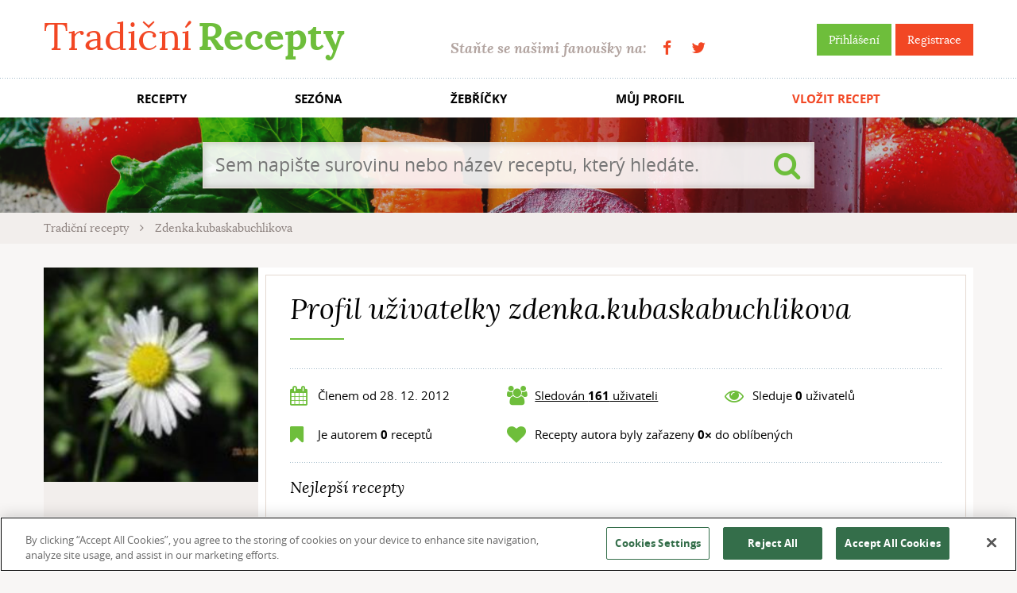

--- FILE ---
content_type: text/html; charset=utf-8
request_url: https://www.tradicnirecepty.cz/ctenar/zdenka-kubaskabuchlikova/
body_size: 5341
content:


<!doctype html>
<html class="no-js" lang="cs">
    <head>
<script src="https://cookie-cdn.cookiepro.com/scripttemplates/otSDKStub.js"  type="text/javascript" charset="UTF-8" data-domain-script="39ce0645-71af-47b6-a528-af5f808e910f" ></script>
<script type="text/javascript">
    function OptanonWrapper() { }
</script>
        <meta charset="utf-8">
        <meta http-equiv="x-ua-compatible" content="ie=edge">
		
		<title>Tradičnírecepty.cz</title>        
		<meta name="description" content="Tradiční recepty české, evropské a světové kuchyně. Určeno pro všechny kuchtíky a kuchařky, kteří hledají přesné recepty pro vaření chutných jídel.">
		<meta name="keywords" content="recepty, tradiční recepty, evropské recepty, české recepty, světové recepty, kuchařka, jídlo">		
		<meta name="author" content="TradicniRecepty.cz">


		<meta property="og:title" content="Tradičnírecepty.cz">
		<meta property="og:type" content="website">
		<meta property="og:url" content="https://www.tradicnirecepty.cz/ctenar/zdenka-kubaskabuchlikova/">
		<meta property="og:image" content="https://www.tradicnirecepty.cz/www/img/logoTR.png">
		<meta property="og:site_name" content="TradicniRecepty.cz">

		<meta property="article:publisher" content="https://www.facebook.com/Tradicnirecepty.cz/">
		<meta property="article:author" content="https://www.facebook.com/Tradicnirecepty.cz/">
		
		<meta name="google-site-verification" content="dZ4i6sV1RU66zA4MbkrfzbYm1cO6fcbkbcs9mbujiX4">

		<meta property="og:description" content="Tradiční recepty české, evropské a světové kuchyně. Určeno pro všechny kuchtíky a kuchařky, kteří hledají přesné recepty pro vaření chutných jídel.">
		<meta property="fb:app_id" content="190448287751855">

        <meta name="viewport" content="width=device-width, initial-scale=1">
        
		        
        <link rel="shortcut icon" type="image/x-icon" href="https://www.tradicnirecepty.cz/www/favicon.ico">                
		<link rel="stylesheet" href="/www/dist/css/styles.css?v=21f776ca9f02aa3fa14062083be85556f415302b" media="screen">
		<script src="/www/dist/js/main_front.js?v=2020dea54991a59131ee8cb9778f1855c5e232d6"></script>
		    <meta name="robots" content="noindex">

    </head>
	<body class="">		
		
		<div id="fb-root"></div>
		<script async>
			// facebook
			window.fbAsyncInit = function() {
				FB.init({				
					appId : '190448287751855',
					status: true, 
					cookie: true,
					xfbml: true,
					version: 'v2.8'
				});						
			};
			(function(d, s, id){
				var js, fjs = d.getElementsByTagName(s)[0];
				if (d.getElementById(id)) {return;}
				js = d.createElement(s); js.id = id;
				js.src = "//connect.facebook.net/cs_CZ/sdk.js";
				fjs.parentNode.insertBefore(js, fjs);
			}(document, 'script', 'facebook-jssdk'));
			
		</script>
                    <script>
                        (function(i,s,o,g,r,a,m){i['GoogleAnalyticsObject']=r;i[r]=i[r]||function(){
                        (i[r].q=i[r].q||[]).push(arguments)},i[r].l=1*new Date();a=s.createElement(o),
                        m=s.getElementsByTagName(o)[0];a.async=1;a.src=g;m.parentNode.insertBefore(a,m)
                        })(window,document,'script','https://www.google-analytics.com/analytics.js','ga');
                        ga('create', 'UA-74346976-2', 'auto');
                        ga('send', 'pageview');
                    </script>
                        <!-- (C)2000-2017 Gemius SA - gemiusAudience / tradicnirecepty.cz / Ostatni -->
                        <script async type="text/javascript">
                            <!--//--><![CDATA[//><!--
                            var pp_gemius_identifier = 'py.rOTdGAI7uVxZpUZCAvqSdXtbuB_OeVGOHncyeepv.A7';
                            // lines below shouldn't be edited
                            function gemius_pending(i) {window[i] = window[i] || function() {var x = window[i+'_pdata'] = window[i+'_pdata'] || []; x[x.length]=arguments;};};
                            gemius_pending('gemius_hit'); gemius_pending('gemius_event'); gemius_pending('pp_gemius_hit'); gemius_pending('pp_gemius_event');
                            (function(d,t) {try {var gt=d.createElement(t),s=d.getElementsByTagName(t)[0],l='http'+((location.protocol=='https:')?'s':''); gt.setAttribute('async','async');
                            gt.setAttribute('defer','defer'); gt.src=l+'://spir.hit.gemius.pl/xgemius.js'; s.parentNode.insertBefore(gt,s);} catch (e) {}})(document,'script');
                            //--><!]]>
                        </script>
        <div class="flash-message-top">
			<div class="wrapper">
<div id="snippet--flashMessages">                <script type="text/javascript">
                    setTimeout('$("#snippet--flashMessages div.alert:not(.permanent)").fadeOut("slow");', 5000);
                </script>
</div>			</div>
        </div>		
		
        <div class="header">
            <div class="topBar">
                <div class="wrapper">
                    <a href="https://www.tradicnirecepty.cz/" class="logo" title="Tradiční Recepty">Tradiční <b>Recepty</b></a>
                    <div class="right">
                        <div class="sign">
								<a class="btn btn-green" title="Přihlášení" href="/sign/in/">Přihlášení</a>
                                <a class="btn btn-red" title="Registrace" href="/sign/register/">Registrace</a>
                        </div>
                        <div class="becomeFans">
                            Staňte se našimi fanoušky na: <span class="socials"><a href="https://www.facebook.com/Tradicnirecepty.cz/" class="fa fa-facebook" target="_blank" title="Facebook"></a><a href="https://twitter.com/tradicnirecepty" class="fa fa-twitter" target="_blank" title="Twitter"></a></span>
                        </div>                    
                    </div>
                </div>
            </div>
            <div class="menuMain">                
                <ul class="wrapper">
                    <li><a title="Recepty" href="/recepty/">RECEPTY</a></li>
                    <li title="Sezóna"><a href="/sezona/leden/">SEZÓNA</a></li>
                    <li><a title="Žebříčky" href="/zebricky/">ŽEBŘÍČKY</a></li>
                    <li><a title="Můj profil" href="/reader/">MŮJ PROFIL</a></li>
                    <li class="important"><a title="Vložit recept" href="/vlozit-recept/">VLOŽIT RECEPT</a></li>
                </ul>
            </div>  
            
            <div style="background-image:url(https\:\/\/www\.tradicnirecepty\.cz/www\/img\/head\/01\.jpg)" class="slide">
                <div class="fader"></div>
                <div class="wrapper"> 
                    <div class="content">   
<form action="/ctenar/zdenka-kubaskabuchlikova/" method="post" id="frm-frontSearchForm-form" class="searchForm">
	<input type="search" name="search" placeholder="Sem napište surovinu nebo název receptu, který hledáte." id="frm-frontSearchForm-form-search" required data-nette-rules='[{"op":":filled","msg":"Je třeba vyplnit vyhledávaný řetězec."}]'>
	<button type="submit" name="_submit" class="submit fa fa-search" value=""></button>
<input type="hidden" name="do" value="frontSearchForm-form-submit"><!--[if IE]><input type=IEbug disabled style="display:none"><![endif]-->
</form>
                    </div>
                </div>
            </div>
            
            <div class="breadcrumbs">
                <div class="wrapper">
    <a class="item" href="/">
        Tradiční recepty
    </a>
    <i class="fa fa-angle-right sep"></i>
    <span class="item">
        Zdenka.kubaskabuchlikova
    </span>
    
                </div>
            </div>
        </div>            
        
        <div class="documentBody">
            <div class="wrapper">
<div> 
    <div class="contentBlock-full contentSection profileCard row">
        <div class="leftBlock">
            <div class="image">
                <img src="/www/files/thumbs/files/reader/2070-2-1356729577.1754252593.1490011648.jpg" alt="zdenka.kubaskabuchlikova">
            </div>
            <div class="controls">
            </div>
        </div>            
        <div class="textPaper rightBlock">              
            <h1>Profil uživatelky zdenka.kubaskabuchlikova</h1>        
            <div class="readerInfo">
                <div class="item"><i class="fa fa-calendar fa-lg ico"></i>Členem od 28. 12. 2012</div>
                <div class="item" id="snippet--profileFollowed"><i class="fa fa-users fa-lg ico"></i><a href="#followers" class="openModal" data-modal-id="followers">Sledován <strong>161</strong> uživateli</a></div>
                <div class="item"><i class="fa fa-eye fa-lg ico"></i>Sleduje <strong>0</strong> uživatelů</div>
                <div class="item"><i class="fa fa-bookmark fa-lg ico"></i>Je autorem <strong>0</strong> receptů</div>
                <div class="item double"><i class="fa fa-heart fa-lg ico"></i>Recepty autora  byly zařazeny <strong>0&times;</strong> do oblíbených</div>
            </div>
            <div class="topRecipes">
                <h2>Nejlepší recepty</h2>
            </div>
        </div>   

        <div class="modal fade" id="followers" tabindex="-1" role="dialog">
          <div class="modal-dialog" role="document">
            <div class="modal-content">
              <div class="modal-header">
                <button type="button" class="close btn btn-red" data-dismiss="modal"><span>&times;</span></button>
                <h4 class="modal-title">Uživatelé, kteří sledují zdenka.kubaskabuchlikova:</h4>
              </div>
              <div class="modal-body">
                        <ul>
                            <li><a href="/ctenar/suiteki/">-Suiteki</a></li>
                            <li><a href="/ctenar/adydari/">AdyDari</a></li>
                            <li><a href="/ctenar/aimynka/">aimynka</a></li>
                            <li><a href="/ctenar/annett/">Annett</a></li>
                            <li><a href="/ctenar/anulka/">Anulka</a></li>
                            <li><a href="/ctenar/arabela/">Arabela</a></li>
                            <li><a href="/ctenar/araw/">araw</a></li>
                            <li><a href="/ctenar/bagorz/">Bagorz</a></li>
                            <li><a href="/ctenar/barficka/">Barficka</a></li>
                            <li><a href="/ctenar/barunkaxxx/">Barunkaxxx</a></li>
                            <li><a href="/ctenar/beaa/">beaa</a></li>
                            <li><a href="/ctenar/bobina/">Bobina</a></li>
                            <li><a href="/ctenar/bonbonek1/">bonbonek1</a></li>
                            <li><a href="/ctenar/brnca/">brnca</a></li>
                            <li><a href="/ctenar/cesalky/">cesalky</a></li>
                            <li><a href="/ctenar/chanahd/">chanahd</a></li>
                            <li><a href="/ctenar/cvrcek/">cvrcek</a></li>
                            <li><a href="/ctenar/da-na/">Da-Na</a></li>
                            <li><a href="/ctenar/dagmar-gebauerova-9/">dagmar.gebauerova.9</a></li>
                            <li><a href="/ctenar/dagmar-vrbicka/">dagmar.vrbicka</a></li>
                            <li><a href="/ctenar/dagos/">dagos</a></li>
                            <li><a href="/ctenar/dandik60/">Dandik60</a></li>
                            <li><a href="/ctenar/darina-studenkova-5/">darina.studenkova.5</a></li>
                            <li><a href="/ctenar/david-kruml-1/">david.kruml.1</a></li>
                            <li><a href="/ctenar/dessyna/">Dessyna</a></li>
                            <li><a href="/ctenar/diochi/">diochi</a></li>
                            <li><a href="/ctenar/dree/">dree</a></li>
                            <li><a href="/ctenar/edita-mickova/">edita.mickova</a></li>
                            <li><a href="/ctenar/ejmy-stuchlikova/">ejmy.stuchlikova</a></li>
                            <li><a href="/ctenar/ellinka5/">Ellinka5</a></li>
                            <li><a href="/ctenar/eviti/">eviti</a></li>
                            <li><a href="/ctenar/gabrielle/">Gabrielle</a></li>
                            <li><a href="/ctenar/gwendy/">gwendy</a></li>
                            <li><a href="/ctenar/hana-molcarova/">hana.molcarova</a></li>
                            <li><a href="/ctenar/hankahk/">HankaHK</a></li>
                            <li><a href="/ctenar/hoban/">Hoban</a></li>
                            <li><a href="/ctenar/honzicek/">honzíček</a></li>
                            <li><a href="/ctenar/irca-s/">irca.s</a></li>
                            <li><a href="/ctenar/iva-vecerova/">iva.vecerova</a></li>
                            <li><a href="/ctenar/ivan-krusky/">ivan.krusky</a></li>
                            <li><a href="/ctenar/ivetuliatko/">IVETULIATKO</a></li>
                            <li><a href="/ctenar/ja/">Já</a></li>
                            <li><a href="/ctenar/jan/">Jan</a></li>
                            <li><a href="/ctenar/janab/">JanaB</a></li>
                            <li><a href="/ctenar/januse/">Januse</a></li>
                            <li><a href="/ctenar/jaroslav-a-andrejko/">jaroslav.a.andrejko</a></li>
                            <li><a href="/ctenar/jaroslav-hulka/">jaroslav.hulka</a></li>
                            <li><a href="/ctenar/jerry13/">Jerry13</a></li>
                            <li><a href="/ctenar/jitulka/">jitulka</a></li>
                            <li><a href="/ctenar/jituskaji/">jituskaji</a></li>
                            <li><a href="/ctenar/jobovab/">jobovab</a></li>
                            <li><a href="/ctenar/joko/">joko</a></li>
                            <li><a href="/ctenar/josifek/">josifek</a></li>
                            <li><a href="/ctenar/juana/">Juana</a></li>
                            <li><a href="/ctenar/juraj-libiak/">Juraj Libiak</a></li>
                            <li><a href="/ctenar/kabelitka/">kabelitka</a></li>
                            <li><a href="/ctenar/karpiskova/">karpiskova</a></li>
                            <li><a href="/ctenar/katty148/">Katty148</a></li>
                            <li><a href="/ctenar/kattyr/">kattyr</a></li>
                            <li><a href="/ctenar/kla4/">kla4</a></li>
                            <li><a href="/ctenar/klara-boudova-3/">klara.boudova.3</a></li>
                            <li><a href="/ctenar/klokan81/">klokan81</a></li>
                            <li><a href="/ctenar/klucik31/">Klucik31</a></li>
                            <li><a href="/ctenar/koci/">Koci</a></li>
                            <li><a href="/ctenar/kockaviky/">kockaviky</a></li>
                            <li><a href="/ctenar/kocmaruska/">kocmaruska</a></li>
                            <li><a href="/ctenar/kojanicek/">kojaníček</a></li>
                            <li><a href="/ctenar/korrrinka/">korrrinka</a></li>
                            <li><a href="/ctenar/kote19/">kote19</a></li>
                            <li><a href="/ctenar/krajta26/">krajta26</a></li>
                            <li><a href="/ctenar/kubajz/">kubajz</a></li>
                            <li><a href="/ctenar/kuchticek/">kuchticek</a></li>
                            <li><a href="/ctenar/kulkas/">kulkas</a></li>
                            <li><a href="/ctenar/kymlal/">kymlal</a></li>
                            <li><a href="/ctenar/ladyann/">LadyAnn</a></li>
                            <li><a href="/ctenar/laetti/">laetti</a></li>
                            <li><a href="/ctenar/leia/">Leia</a></li>
                            <li><a href="/ctenar/lenny/">Lenny</a></li>
                            <li><a href="/ctenar/libka-nemcova/">libka.nemcova</a></li>
                            <li><a href="/ctenar/linda/">Linda</a></li>
                            <li><a href="/ctenar/luci-s-nesvadbova/">luci.s.nesvadbova</a></li>
                            <li><a href="/ctenar/lucie-9/">Lucie 9</a></li>
                            <li><a href="/ctenar/lucie-dubska/">Lucie Dubská</a></li>
                            <li><a href="/ctenar/lucie-s-kopecka/">lucie.s.kopecka</a></li>
                            <li><a href="/ctenar/lucie10/">Lucie10</a></li>
                            <li><a href="/ctenar/luciedostal/">luciedostal</a></li>
                            <li><a href="/ctenar/lucikpucik/">lucikpucik</a></li>
                            <li><a href="/ctenar/mamina1985/">mamina1985</a></li>
                            <li><a href="/ctenar/maruskaji/">maruskaji</a></li>
                            <li><a href="/ctenar/megan185/">Megan185</a></li>
                            <li><a href="/ctenar/menzy/">Menzy</a></li>
                            <li><a href="/ctenar/michi/">Michi</a></li>
                            <li><a href="/ctenar/michka/">michka</a></li>
                            <li><a href="/ctenar/mikotka/">mikotka</a></li>
                            <li><a href="/ctenar/milmach/">milmach</a></li>
                            <li><a href="/ctenar/mipal/">mipal</a></li>
                            <li><a href="/ctenar/miuska/">Miuska</a></li>
                            <li><a href="/ctenar/monika-bekova/">Monika Bekova</a></li>
                            <li><a href="/ctenar/monique/">Monique</a></li>
                            <li><a href="/ctenar/moniskaaa/">moniskaaa</a></li>
                            <li><a href="/ctenar/mura/">můra</a></li>
                            <li><a href="/ctenar/najkuchtickalenka/">najkuchtickalenka</a></li>
                            <li><a href="/ctenar/nickzess/">nickzess</a></li>
                            <li><a href="/ctenar/nikibarcal/">nikibarcal</a></li>
                            <li><a href="/ctenar/nikita066/">nikita066</a></li>
                            <li><a href="/ctenar/olousek/">oloušek</a></li>
                            <li><a href="/ctenar/pammo/">pammo</a></li>
                            <li><a href="/ctenar/pastelkat/">pastelkat</a></li>
                            <li><a href="/ctenar/pavlinf/">pavlinf</a></li>
                            <li><a href="/ctenar/petadomca/">PetaDomca</a></li>
                            <li><a href="/ctenar/petra-konfrstova/">petra.konfrstova</a></li>
                            <li><a href="/ctenar/petra-stefanova-7/">petra.stefanova.7</a></li>
                            <li><a href="/ctenar/petrkusy/">PetrKusy</a></li>
                            <li><a href="/ctenar/petruna/">Petruna</a></li>
                            <li><a href="/ctenar/petulik/">Petulík</a></li>
                            <li><a href="/ctenar/petulka18/">petulka18</a></li>
                            <li><a href="/ctenar/petulkah/">PetulkaH</a></li>
                            <li><a href="/ctenar/pika-cu/">pika.cu</a></li>
                            <li><a href="/ctenar/pinkchihuahua/">pinkchihuahua</a></li>
                            <li><a href="/ctenar/piskot/">piškot</a></li>
                            <li><a href="/ctenar/pitrys/">Pitrys</a></li>
                            <li><a href="/ctenar/planeta/">planeta</a></li>
                            <li><a href="/ctenar/polda/">Polda</a></li>
                            <li><a href="/ctenar/pstros/">pstros</a></li>
                            <li><a href="/ctenar/romik/">Romik</a></li>
                            <li><a href="/ctenar/roxana-zdena/">roxana-zdena</a></li>
                            <li><a href="/ctenar/sari/">sari</a></li>
                            <li><a href="/ctenar/sarka-tuslova/">sarka.tuslova</a></li>
                            <li><a href="/ctenar/shades/">Shades</a></li>
                            <li><a href="/ctenar/sikinka16/">sikinka16</a></li>
                            <li><a href="/ctenar/silvie-andrejkova/">silvie.andrejkova</a></li>
                            <li><a href="/ctenar/simm/">simm</a></li>
                            <li><a href="/ctenar/slavuska/">slavuska</a></li>
                            <li><a href="/ctenar/sofii/">Sofii</a></li>
                            <li><a href="/ctenar/stanicka007/">stanicka007</a></li>
                            <li><a href="/ctenar/suchohribek/">suchohribek</a></li>
                            <li><a href="/ctenar/suldeska/">Šuldeska</a></li>
                            <li><a href="/ctenar/supina73/">šupina73</a></li>
                            <li><a href="/ctenar/sussan/">sussan</a></li>
                            <li><a href="/ctenar/tamata/">tamata</a></li>
                            <li><a href="/ctenar/teginkalb/">teginkalb</a></li>
                            <li><a href="/ctenar/tereza-bartova-3/">tereza.bartova.3</a></li>
                            <li><a href="/ctenar/tereza21/">Tereza21</a></li>
                            <li><a href="/ctenar/tess/">Tess</a></li>
                            <li><a href="/ctenar/uzzi1/">Uzzi1</a></li>
                            <li><a href="/ctenar/velkakoki/">VELKAKOKI</a></li>
                            <li><a href="/ctenar/vera-sucha-50/">vera.sucha.50</a></li>
                            <li><a href="/ctenar/veraknobloch/">veraknobloch</a></li>
                            <li><a href="/ctenar/verca/">verča</a></li>
                            <li><a href="/ctenar/victor/">Victor</a></li>
                            <li><a href="/ctenar/vlasta78/">Vlasta78</a></li>
                            <li><a href="/ctenar/vlastik/">Vlastik</a></li>
                            <li><a href="/ctenar/water/">water</a></li>
                            <li><a href="/ctenar/yuzum/">yuzum</a></li>
                            <li><a href="/ctenar/yvajs/">Yvajs</a></li>
                            <li><a href="/ctenar/zajdixs/">zajdixs</a></li>
                            <li><a href="/ctenar/zdendula/">Zdendula</a></li>
                            <li><a href="/ctenar/zdenicka3/">Zdenicka3</a></li>
                            <li><a href="/ctenar/zdenkai/">zdenkai</a></li>
                            <li><a href="/ctenar/zimolka/">zimolka</a></li>
                            <li><a href="/ctenar/zuz/">Zůz</a></li>
                        </ul>
              </div>
            </div>
          </div>
        </div>	            
    </div>

</div>        
                  </div>                  
        </div>
        
        <div class="footer">
            <div class="wrapper">
                <span class="copy">Copyright &copy; 2012 - 2026 TradicniRecepty.cz - Všechna práva vyhrazena.</span>
                <span class="contact">
                    Kontakt: <a href="mailto:info@tradicnirecepty.cz">info@tradicnirecepty.cz</a>
                    <br>
                    <a href="/o-nas/">O nás</a>
                </span>
            </div>
        </div>
            
         
<div class="modal fade" id="modal-login-for-action" tabindex="-1" role="dialog">
  <div class="modal-dialog" role="document">
	<div class="modal-content">
	  <div class="modal-header">
		<button type="button" class="close btn btn-red" data-dismiss="modal"><span>&times;</span></button>
		<h4 class="modal-title">Vyžadováno přihlášení</h4>
	  </div>
	  <div class="modal-body">
		                  <p><span class="modalVariableContent">Pro tuto akci je nutné</span> <a href="/sign/in/?returnKey=dalu8"> přihlásit se</a>.    

	  </div>
	</div>
  </div>
</div>		            
    </body>
</html>

